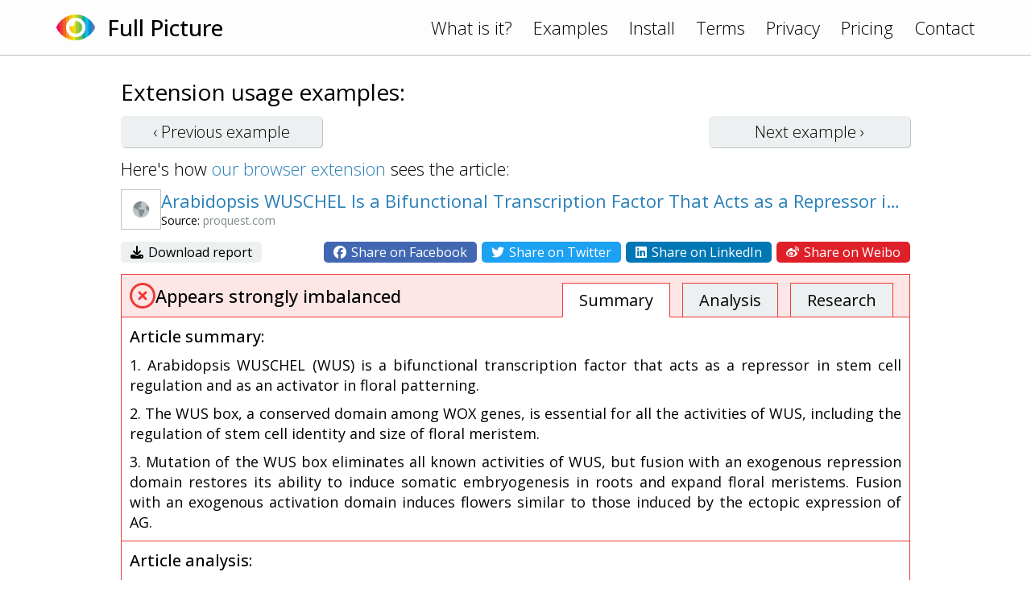

--- FILE ---
content_type: text/html; charset=UTF-8
request_url: https://www.fullpicture.app/item/2376dd5277906d2cc7da9d4552f208c1
body_size: 3849
content:
<!DOCTYPE html>
<html>
    <head>
        <title>[Full Picture] Arabidopsis WUSCHEL Is a Bifunctional Transcription Factor That Acts as a Repressor in Stem Cell Regulation and as an Activator in Floral Patterning(W) - ProQuest</title>
        <meta name="description" content="对于上述文章的批判性分析如下：  1. 潜在偏见及其来源：文章中存在潜在的偏见，主要体现在对WUS功能的描述上。作者将WUS描述为一个双重功能的转录因子，既作为干细胞调控的抑制因子，又作为花序模式形成的激活因子。然而，该研究只提供了有限的实验证据来支持这一观点，并未全面考虑其他可能解释。  2. 片面报道：文章只关注了WUS作为转录因子的功能，而忽略了其他可能影响干细胞调控和花序模式形成的因素。这">
        <meta name="viewport" content="width=device-width, initial-scale=1.0">
<link rel="preconnect" href="https://fonts.googleapis.com">
<link rel="preconnect" href="https://fonts.gstatic.com" crossorigin>
<link href="https://fonts.googleapis.com/css2?family=Open+Sans:wght@300;400;500&display=swap" rel="stylesheet">
<link rel="stylesheet" href="/assets/frontend.css?20230121"/>
<link rel="icon" href="/assets/icon.png">
<script src="/assets/frontend.js?20230119" defer></script>
<script src="https://kit.fontawesome.com/1bd7013c99.js" crossorigin="anonymous"></script>

<!-- Google tag (gtag.js) -->
<script async src="https://www.googletagmanager.com/gtag/js?id=G-1QY7PFW8P2"></script>
<script>
window.dataLayer = window.dataLayer || [];
function gtag(){dataLayer.push(arguments);}
gtag('js', new Date());
gtag('config', 'G-1QY7PFW8P2');
</script>
        <meta property="og:url" content="/item/2376dd5277906d2cc7da9d4552f208c1">
        <meta property="og:type" content="article">
        <meta property="og:title" content="[Full Picture] Arabidopsis WUSCHEL Is a Bifunctional Transcription Factor That Acts as a Repressor in Stem Cell Regulation and as an Activator in Floral Patterning(W) - ProQuest">
        <meta property="og:description" content="对于上述文章的批判性分析如下：  1. 潜在偏见及其来源：文章中存在潜在的偏见，主要体现在对WUS功能的描述上。作者将WUS描述为一个双重功能的转录因子，既作为干细胞调控的抑制因子，又作为花序模式形成的激活因子。然而，该研究只提供了有限的实验证据来支持这一观点，并未全面考虑其他可能解释。  2. 片面报道：文章只关注了WUS作为转录因子的功能，而忽略了其他可能影响干细胞调控和花序模式形成的因素。这">
        <meta property="og:image" content="https://www.fullpicture.app/assets/icons/258.png">
        <meta property="fb:app_id" content="720216845991086">
    </head>
    <body>
        <div class="topbar">
    <div class="content">
        <a href="/">
            <img src="/assets/icon.png" width="48" height="48">
        </a>
        <a href="/">
            <h1>Full Picture</h1>
        </a>
        <div class="links desktop">
            <a href="/#about">What is it?</a>
            <a href="/examples">Examples</a>
            <a href="/install">Install</a>
            <a href="/terms" class="wide">Terms</a>
            <a href="/privacy" class="wide">Privacy</a>
            <a href="/pricing" class="wide">Pricing</a>
            <a href="/contact">Contact</a>
        </div>
        <div class="links mobile">
            <a href="#" onClick="hamburger(); return false;">
                <i class="far fa-bars"></i>
            </a>
            <div class="menu mobile">
                <a href="/#about">What is it?</a>
                <a href="/examples">Examples</a>
                <a href="/install">Install</a>
                <a href="/terms">Terms</a>
                <a href="/privacy">Privacy</a>
                <a href="/pricing">Pricing</a>
                <a href="/contact">Contact</a>
            </div>
        </div>
    </div>
</div>
        <section>
            <div class="content text">

<h3>Extension usage examples:</h3>

<div class="example-buttons">
    <a class="btn " href="/item/609fab479e372f996af9952eb3cd76a3">‹ Previous <span class="desktop">example</span></a>
    <a class="btn " href="/item/cc9fd7369a79f6319dac06493668bfe1">Next <span class="desktop">example</span> ›</a>
</div>

<div>
    Here's how <a href="/install">our browser extension</a> sees the article:
</div>

<div class="example">

    <div class="title">
        <div class="wide">
            <img src="/item/screenshot/2376dd5277906d2cc7da9d4552f208c1" width="50" height="50" class="screenshot">
        </div>
        <div>
            <a href="https://www.proquest.com/docview/218789693/4E80849AE1B84FA2PQ/2?accountid=28284" target="_blank">
                Arabidopsis WUSCHEL Is a Bifunctional Transcription Factor That Acts as a Repressor in Stem Cell Regulation and as an Activator in Floral Patterning(W) - ProQuest
            </a>
            <div class="source">
                Source: <span class="grey">proquest.com</span>
            </div>
        </div>
    </div>

    <div class="sharing wide">
        <div>
            <a href="/item/download/2376dd5277906d2cc7da9d4552f208c1">
                <i class="fas fa-download"></i>
                Download report
            </a>
        </div>
        <div>
            <a rel="nofollow" href="/item/share/2376dd5277906d2cc7da9d4552f208c1?type=facebook" style="background: #4267B2; color: white;">
                <i class="fab fa-facebook"></i>
                Share on Facebook
            </a>
            <a rel="nofollow" href="/item/share/2376dd5277906d2cc7da9d4552f208c1?type=twitter" style="background: #1DA1F2; color: white;">
                <i class="fab fa-twitter"></i>
                Share on Twitter
            </a>
            <a rel="nofollow" href="/item/share/2376dd5277906d2cc7da9d4552f208c1?type=linkedin" style="background: #0077B5; color: white;">
                <i class="fab fa-linkedin"></i>
                Share on LinkedIn
            </a>
            <a rel="nofollow" href="/item/share/2376dd5277906d2cc7da9d4552f208c1?type=weibo" style="background: #DF2029; color: white;">
                <i class="fab fa-weibo"></i>
                Share on Weibo
            </a>
        </div>
    </div>

    <div class="details details3">
        <div class="rating">
            <img src="/assets/rating/3.png" width="32" height="32">
            <div>
                                                                Appears strongly imbalanced            </div>
            <div class="links desktop">
                <a href="#summary" class="active">Summary</a>
                <a href="#review">Analysis</a>
                <a href="#topics">Research</a>
            </div>
        </div>
        <a name="summary"></a>
        <div class="summary part">
            <h4>Article summary:</h4>
            <p>1. Arabidopsis WUSCHEL (WUS) is a bifunctional transcription factor that acts as a repressor in stem cell regulation and as an activator in floral patterning.</p>
<p>2. The WUS box, a conserved domain among WOX genes, is essential for all the activities of WUS, including the regulation of stem cell identity and size of floral meristem.</p>
<p>3. Mutation of the WUS box eliminates all known activities of WUS, but fusion with an exogenous repression domain restores its ability to induce somatic embryogenesis in roots and expand floral meristems. Fusion with an exogenous activation domain induces flowers similar to those induced by the ectopic expression of AG.</p>
        </div>
        <a name="review"></a>
        <div class="review part">
            <h4>Article analysis:</h4>
            <p>对于上述文章的批判性分析如下：</p>
<p></p>
<p>1. 潜在偏见及其来源：文章中存在潜在的偏见，主要体现在对WUS功能的描述上。作者将WUS描述为一个双重功能的转录因子，既作为干细胞调控的抑制因子，又作为花序模式形成的激活因子。然而，该研究只提供了有限的实验证据来支持这一观点，并未全面考虑其他可能解释。</p>
<p></p>
<p>2. 片面报道：文章只关注了WUS作为转录因子的功能，而忽略了其他可能影响干细胞调控和花序模式形成的因素。这种片面报道可能导致读者对问题的理解不完整。</p>
<p></p>
<p>3. 无根据的主张：文章中提出WUS box是WUS功能所必需的关键结构域，但并未提供足够证据来支持这一主张。缺乏进一步实验证据使得这个主张缺乏可信度。</p>
<p></p>
<p>4. 缺失的考虑点：文章未考虑其他可能解释WUS功能变化的因素。例如，是否存在其他蛋白质与WUS相互作用以调节其功能？是否存在其他信号通路参与其中？</p>
<p></p>
<p>5. 所提出主张的缺失证据：尽管文章声称WUS在调控AG基因表达时具有激活功能，但并未提供足够的实验证据来支持这一主张。缺乏直接的实验证据使得这个主张缺乏可信度。</p>
<p></p>
<p>6. 未探索的反驳：文章未对可能存在的反驳观点进行深入探讨。例如，是否有其他研究结果与该研究结果相矛盾？是否有其他解释可以解释WUS功能变化的现象？</p>
<p></p>
<p>7. 宣传内容：文章中存在宣传性语言和偏袒某种观点的倾向。作者过于强调WUS作为一个双重功能转录因子的重要性，而忽略了其他可能解释。</p>
<p></p>
<p>8. 是否注意到可能的风险：文章未明确提及可能存在的风险或局限性。例如，该研究结果是否适用于其他植物物种？是否存在技术上的限制或方法上的偏差？</p>
<p></p>
<p>9. 没有平等地呈现双方：文章只关注了WUS作为一个双重功能转录因子的观点，并未平等地考虑其他可能解释或观点。</p>
<p></p>
<p>综上所述，上述文章存在一些问题，包括潜在偏见、片面报道、无根据的主张、缺失的考虑点、所提出主张的缺失证据、未探索的反驳、宣传内容和未注意到可能的风险等。对于这篇文章，读者应该保持批判思维，并考虑其他可能解释和观点。</p>
        </div>
        <a name="topics"></a>
        <div class="topics part">
            <h4>Topics for further research:</h4>
            <div class="list">
                                    <a href="https://www.google.com/search?q=WUS%E5%8A%9F%E8%83%BD%E7%9A%84%E5%81%8F%E8%A7%81%E5%8F%8A%E6%9D%A5%E6%BA%90%0A" target="_blank">WUS功能的偏见及来源
</a>
                                    <a href="https://www.google.com/search?q=%E6%96%87%E7%AB%A0%E7%9A%84%E7%89%87%E9%9D%A2%E6%8A%A5%E9%81%93%0A" target="_blank">文章的片面报道
</a>
                                    <a href="https://www.google.com/search?q=WUS%20box%E7%9A%84%E6%97%A0%E6%A0%B9%E6%8D%AE%E4%B8%BB%E5%BC%A0%0A" target="_blank">WUS box的无根据主张
</a>
                                    <a href="https://www.google.com/search?q=%E7%BC%BA%E5%A4%B1%E7%9A%84%E8%80%83%E8%99%91%E7%82%B9%0A" target="_blank">缺失的考虑点
</a>
                                    <a href="https://www.google.com/search?q=WUS%E5%9C%A8%E8%B0%83%E6%8E%A7AG%E5%9F%BA%E5%9B%A0%E8%A1%A8%E8%BE%BE%E4%B8%AD%E7%9A%84%E7%BC%BA%E5%A4%B1%E8%AF%81%E6%8D%AE%0A" target="_blank">WUS在调控AG基因表达中的缺失证据
</a>
                                    <a href="https://www.google.com/search?q=%E6%9C%AA%E6%8E%A2%E7%B4%A2%E7%9A%84%E5%8F%8D%E9%A9%B3%E8%A7%82%E7%82%B9" target="_blank">未探索的反驳观点</a>
                            </div>
        </div>

    </div>

</div>

            </div>
        </section>
    <script defer src="https://static.cloudflareinsights.com/beacon.min.js/vcd15cbe7772f49c399c6a5babf22c1241717689176015" integrity="sha512-ZpsOmlRQV6y907TI0dKBHq9Md29nnaEIPlkf84rnaERnq6zvWvPUqr2ft8M1aS28oN72PdrCzSjY4U6VaAw1EQ==" data-cf-beacon='{"version":"2024.11.0","token":"1f8b691dfa8745a29819e6fa676edd29","r":1,"server_timing":{"name":{"cfCacheStatus":true,"cfEdge":true,"cfExtPri":true,"cfL4":true,"cfOrigin":true,"cfSpeedBrain":true},"location_startswith":null}}' crossorigin="anonymous"></script>
</body>
</html>

--- FILE ---
content_type: text/css
request_url: https://www.fullpicture.app/assets/frontend.css?20230121
body_size: 1616
content:
BODY {
    font-family: Open Sans, sans-serif;
    font-size: 22px;
    margin: 70px 0 0 0;
    font-weight: 300;
}

BODY * {
    box-sizing: border-box;
}

DIV.content {
    width: 980px;
    margin: 0 auto;
}

@media (max-width: 1019px) {
  DIV.content {
    width: calc(100vw - 40px);
  }
  .wide {
    display: none !important;
  }
}

@media (max-width: 699px) {
  DIV.content {
    width: calc(100vw - 20px);
  }
  .desktop {
    display: none !important;
  }
}

@media (min-width: 700px) {
  .mobile {
    display: none !important;
  }
}

A {
    color: #2980b9;
    text-decoration: none;
}

A:hover {
    text-decoration: underline;
}

STRONG {
    font-weight: 500;
}

/* Top bar and header */

HEADER {
    background-image: url(header.png);
    background-size: cover;
    background-repeat: no-repeat;
    border-bottom: 1px solid #bdc3c7;
    margin-top: -70px;
}

DIV.topbar DIV.content, DIV.jumbotron {
    display: flex;
    align-items: center;
    width: calc(100vw - 40px);
    max-width: 1140px;
}

DIV.topbar {
    padding: 10px 0;
    width: calc(100vw);
    position: fixed;
    top: 0;
    left: 0;
    right: 0;
    transition: background .5s;
    background: #fdfdfd;
    border-bottom: 1px solid #bdc3c7;
    z-index: 100;
}

BODY.index DIV.topbar {
    background: rgba(255, 255, 255, 0);
    border-color: transparent;
}

BODY.scrolled DIV.topbar,
BODY.hamburger DIV.topbar {
    background: #fdfdfd;
    border-color: #bdc3c7;
}

H1 {
    font-size: 28px;
    font-weight: 500;
    margin: 0 0 0 15px;
    white-space: nowrap;
}

DIV.topbar DIV.links {
    width: 100%;
    text-align: right;
}

DIV.topbar A {
    color: black;
    text-decoration: none;
}

DIV.topbar A IMG {
    display: block;
}

DIV.topbar DIV.links A {
    display: inline-block;
    margin-left: 20px;
}

DIV.topbar DIV.links I.fa-bars {
    font-size: 32px;
}

DIV.topbar DIV.menu {
    position: fixed;
    top: 66px;
    left: 0;
    right: 0;
    text-align: left;
    height: 0;
    overflow-y: hidden;
    transition: height .5s;
    background: #fdfdfd;
}

DIV.topbar DIV.menu A {
    display: block;
    font-size: 26px;
    padding: 5px 0;
}

BODY.hamburger DIV.topbar DIV.menu {
    border-bottom: 1px solid #bdc3c7;
    padding: 5px 0;
    height: 282px;
}

/* Jumbotron */

DIV.jumbotron > DIV {
    max-width: 580px;
}

DIV.jumbotron {
    justify-content: space-between;
    padding: 100px 0 50px 0;
}

@media (max-width: 1179px) {
  DIV.jumbotron
  {
    justify-content: center;
  }
  DIV.jumbotron > DIV:last-child
  {
    display: none;
  }
}

H2 {
    font-size: 44px;
    font-weight: 300;
    margin: 0;
}

DIV.jumbotron P {
    margin: 20px 0 35px 0;
}

DIV.jumbotron A.button {
    background: #ecf0f1;
    color: black;
    text-decoration: none;
    font-size: 28px;
    padding: 10px 0px;
    border-radius: 8px;
    box-shadow: 1px 1px #bdc3c7;
    display: inline-block;
    width: 270px;
    text-align: center;
}

DIV.jumbotron A.button.main {
    background: #2980b9;
    color: white;
}

DIV.jumbotron A:active {
    margin: 1px -1px -1px 1px;
    box-shadow: none;
}

DIV.jumbotron DIV.buttons {
    display: flex;
    gap: 5px;
    font-size: 18px;
}

@media (max-width: 699px) {
    DIV.jumbotron DIV.buttons {
        flex-direction: column;
    }
}

/* Page contents */

H3 {
    font-size: 28px;
    font-weight: normal;
    margin: 10px 0 20px 0;
}

SECTION {
    padding: 15px 0 0 0;
}

@media (max-width: 699px) {
    SECTION {
        padding-top: 5px;
    }
}

DIV.text P {
    margin: 20px 0;
    text-align: justify;
    line-height: 1.4em;
}

DIV.text A {
    color: #2980b9;
    text-decoration: none;
}

DIV.text A:hover {
    text-decoration: underline;
}

A[name] {
    display: block;
    margin-top: -60px;
    padding-bottom: 60px;
}

/* Form fields */

INPUT[type=text], INPUT[type=password] {
    outline: none;
    font-family: "Open Sans", sans-serif;
    font-size: 20px;
    border-radius: 5px;
    border: 1px solid #bdc3c7;
    padding: 6px 10px;
    margin: 7px 0;
}

A.btn, BUTTON {
    outline: none;
    border: none;
    padding: 6px 30px;
    font-family: "Open Sans", sans-serif;
    font-size: 20px;
    border-radius: 5px;
    cursor: pointer;
    box-shadow: 1px 1px #bdc3c7;
    background: #ecf0f1;
    color: black !important;
    min-width: 160px;
    margin: 6px 0;
    text-decoration: none !important;
    text-align: center;
}

A.btn:active, BUTTON:active {
    margin: 7px -1px 5px 1px;
    box-shadow: none;
}

A.btn.main, BUTTON.main, BODY.active BUTTON {
    background: #2980b9;
    color: white;
}

BUTTON[disabled], A.btn.disabled {
    opacity: 0.5;
    cursor: pointer;
    pointer-events: none;
}

BUTTON.login {
    width: 280px;
}


/* Scaffolding */

DIV.div2 {
    display: flex;
    justify-content: space-between;    
}

IMG.help {
    border: 1px solid #bdc3c7;
}

/* Explanation */

IMG.wide {
    width: 100%;
    height: auto;
}

/* Browsers */

DIV.div5 {
    display: flex;
}

DIV.div5 > DIV {
    width: 20%;
    text-align: center;
    margin-bottom: 10px;
}

@media (max-width: 699px) {
    DIV.div5 {
        flex-wrap: wrap;
        justify-content: center;
    }
    DIV.div5 > DIV {
        width: 170px;
    }
}


DIV.div5 > DIV A.btn {
    margin-top: 5px;
    display: inline-block;
    width: 150px;
    padding: 6px 10px;    
}

DIV.div5 IMG.disabled {
    opacity: 35%;
}

@media (max-width: 1019px) {
    DIV.div5 IMG {
        width: 96px;
        height: 96px;
    }
    BODY DIV.div5 > DIV A.btn {
        min-width: 120px;
        width: 120px;
    }
}


/* Examples */

DIV.example {
    margin: 8px 0;
    font-weight: normal;
}

DIV.example DIV.title {
    display: flex;
    gap: 10px;
    width: 100%;
    align-items: center
}

DIV.example DIV.title IMG {
    display: block;
    border: 1px solid #bdc3c7;
    margin-top: 3px;
}

DIV.example DIV.title A {
    display: block;
    width: 930px;
    overflow: hidden;
    white-space: nowrap;
    text-overflow: ellipsis;
}

@media (max-width: 1019px) {
    DIV.example DIV.title A {
        width: calc(100vw - 40px);
    }
}

DIV.example DIV.title DIV.source {
    font-size: 14px;
}

DIV.example DIV.title DIV.source SPAN.grey {
    color: #7f8c8d;
}

DIV.example DIV.details {
    margin-top: 14px;
    font-size: 18px;
}

DIV.example DIV.details0 {
    border: 1px solid #a5cd39;
}

DIV.example DIV.details1 {
    border: 1px solid #00b2ee;
}

DIV.example DIV.details2 {
    border: 1px solid #f7971e;
}

DIV.example DIV.details3 {
    border: 1px solid #ed3a36;
}

DIV.example DIV.details DIV.rating {
    display: flex;
    align-items: center;
    gap: 10px;
    font-size: 22px;
    font-weight: 500;
    padding: 10px;
    border-top-right-radius: 4px;
    border-top-left-radius: 4px;
    position: relative;
}

DIV.example DIV.details0 DIV.rating {
    background: #f6ffde;
}

DIV.example DIV.details1 DIV.rating {
    background: #def7ff;
}

DIV.example DIV.details2 DIV.rating {
    background: #ffecd4;
}

DIV.example DIV.details3 DIV.rating {
    background: #ffe6e6;
}

DIV.example DIV.details DIV.rating DIV.links {
    position: absolute;
    font-size: 20px;
    font-weight: normal;
    right: 20px;
    bottom: -1px;
}

DIV.example DIV.details DIV.rating DIV.links A {
    display: inline-block;
    color: black;
    text-decoration: none;
    padding: 7px 20px;
    background: #ecf0f1;
    margin-left: 10px;
    border-top: 1px solid #bdc3c7;
    border-left: 1px solid #bdc3c7;
    border-right: 1px solid #bdc3c7;
    border-bottom: 1px solid transparent;
}

DIV.example DIV.details DIV.rating DIV.links A.active {
    border-bottom: 1px solid white;
    background: white;
}

DIV.example DIV.details0 DIV.rating DIV.links A {
    border-color: #a5cd39;
}

DIV.example DIV.details1 DIV.rating DIV.links A {
    border-color: #00b2ee;
}

DIV.example DIV.details2 DIV.rating DIV.links A {
    border-color: #f7971e;
}

DIV.example DIV.details3 DIV.rating DIV.links A {
    border-color: #ed3a36;
}

DIV.example DIV.details DIV.part {
    padding: 10px;
}

DIV.example DIV.details0 DIV.part {
    border-top: 1px solid #a5cd39;
}

DIV.example DIV.details1 DIV.part {
    border-top: 1px solid #00b2ee;
}

DIV.example DIV.details2 DIV.part {
    border-top: 1px solid #f7971e;
}

DIV.example DIV.details3 DIV.part {
    border-top: 1px solid #ed3a36;
}

DIV.example DIV.details DIV.part H4 {
    margin: 0 0 10px 0;
    font-weight: 500;
    font-size: 20px;
}

DIV.example DIV.details DIV.part P {
    margin: 10px 0;
}

DIV.example DIV.details DIV.part P:last-child {
    margin-bottom: 0;
}

DIV.example DIV.details DIV.topics DIV.list {
    font-size: 17px;
    margin-top: 5px;
}

DIV.example DIV.details DIV.topics DIV.list A {
    display: inline-block;
    color: black;
    background: #ecf0f1;
    padding: 1px 6px;
    border-radius: 3px;
    text-decoration: none;
    width: auto;
    margin: 0 2px 6px 0;
}

DIV.example DIV.details DIV.topics DIV.list A:hover {
    color: #34495e;
}

DIV.example-buttons {
    display: flex;
    justify-content: space-between;
    margin: -15px 0 5px 0;
}

DIV.example-buttons A {
    width: 250px;
}

@media (max-width: 699px) {
    DIV.example-buttons A {
        width: 150px;
    }
}

DIV.example DIV.sharing {
    margin-top: 10px;
    display: flex;
    justify-content: space-between;
}

DIV.example DIV.sharing A {
    font-size: 16px;
    display: inline-block;
    text-decoration: none !important;
    background: #ecf0f1;
    color: black;
    padding: 2px 12px;
    border-radius: 5px;
}

DIV.example DIV.sharing A I {
    margin-right: 2px;
}

/* Pricing */

TABLE.pricing {
    width: 100%;
    font-size: 26px;
}

TD {
    border-bottom: 1px solid #bdc3c7;
    padding: 8px 0;
}
TR:first-child TD {
    padding-top: 0;
}
TR:last-child TD {
    border: none;
}

TD:last-child {
    text-align: right;
}


